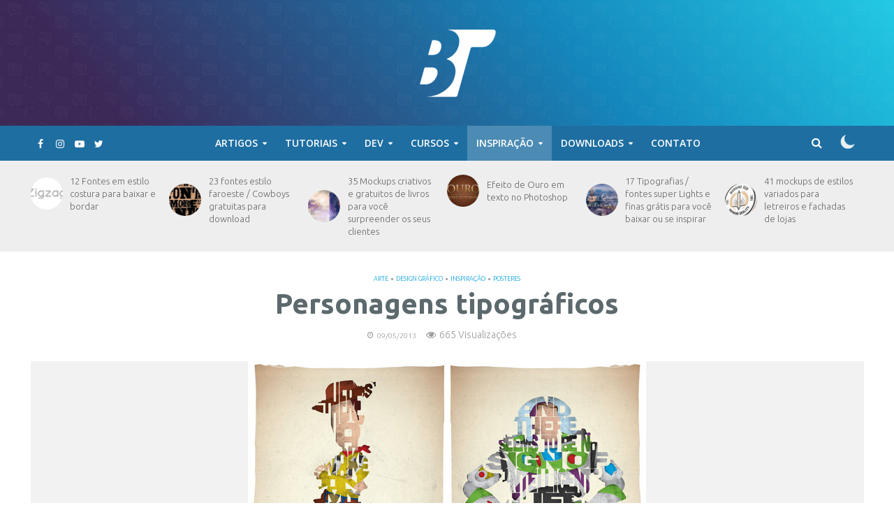

--- FILE ---
content_type: text/html; charset=utf-8
request_url: https://www.google.com/recaptcha/api2/anchor?ar=1&k=6LddhNcUAAAAAJq584mOBaTZr3UDOkI71qsiNBdu&co=aHR0cHM6Ly9ib25zdHV0b3JpYWlzLmNvbS5icjo0NDM.&hl=en&v=PoyoqOPhxBO7pBk68S4YbpHZ&size=invisible&anchor-ms=20000&execute-ms=30000&cb=a2z4k85l9im2
body_size: 48499
content:
<!DOCTYPE HTML><html dir="ltr" lang="en"><head><meta http-equiv="Content-Type" content="text/html; charset=UTF-8">
<meta http-equiv="X-UA-Compatible" content="IE=edge">
<title>reCAPTCHA</title>
<style type="text/css">
/* cyrillic-ext */
@font-face {
  font-family: 'Roboto';
  font-style: normal;
  font-weight: 400;
  font-stretch: 100%;
  src: url(//fonts.gstatic.com/s/roboto/v48/KFO7CnqEu92Fr1ME7kSn66aGLdTylUAMa3GUBHMdazTgWw.woff2) format('woff2');
  unicode-range: U+0460-052F, U+1C80-1C8A, U+20B4, U+2DE0-2DFF, U+A640-A69F, U+FE2E-FE2F;
}
/* cyrillic */
@font-face {
  font-family: 'Roboto';
  font-style: normal;
  font-weight: 400;
  font-stretch: 100%;
  src: url(//fonts.gstatic.com/s/roboto/v48/KFO7CnqEu92Fr1ME7kSn66aGLdTylUAMa3iUBHMdazTgWw.woff2) format('woff2');
  unicode-range: U+0301, U+0400-045F, U+0490-0491, U+04B0-04B1, U+2116;
}
/* greek-ext */
@font-face {
  font-family: 'Roboto';
  font-style: normal;
  font-weight: 400;
  font-stretch: 100%;
  src: url(//fonts.gstatic.com/s/roboto/v48/KFO7CnqEu92Fr1ME7kSn66aGLdTylUAMa3CUBHMdazTgWw.woff2) format('woff2');
  unicode-range: U+1F00-1FFF;
}
/* greek */
@font-face {
  font-family: 'Roboto';
  font-style: normal;
  font-weight: 400;
  font-stretch: 100%;
  src: url(//fonts.gstatic.com/s/roboto/v48/KFO7CnqEu92Fr1ME7kSn66aGLdTylUAMa3-UBHMdazTgWw.woff2) format('woff2');
  unicode-range: U+0370-0377, U+037A-037F, U+0384-038A, U+038C, U+038E-03A1, U+03A3-03FF;
}
/* math */
@font-face {
  font-family: 'Roboto';
  font-style: normal;
  font-weight: 400;
  font-stretch: 100%;
  src: url(//fonts.gstatic.com/s/roboto/v48/KFO7CnqEu92Fr1ME7kSn66aGLdTylUAMawCUBHMdazTgWw.woff2) format('woff2');
  unicode-range: U+0302-0303, U+0305, U+0307-0308, U+0310, U+0312, U+0315, U+031A, U+0326-0327, U+032C, U+032F-0330, U+0332-0333, U+0338, U+033A, U+0346, U+034D, U+0391-03A1, U+03A3-03A9, U+03B1-03C9, U+03D1, U+03D5-03D6, U+03F0-03F1, U+03F4-03F5, U+2016-2017, U+2034-2038, U+203C, U+2040, U+2043, U+2047, U+2050, U+2057, U+205F, U+2070-2071, U+2074-208E, U+2090-209C, U+20D0-20DC, U+20E1, U+20E5-20EF, U+2100-2112, U+2114-2115, U+2117-2121, U+2123-214F, U+2190, U+2192, U+2194-21AE, U+21B0-21E5, U+21F1-21F2, U+21F4-2211, U+2213-2214, U+2216-22FF, U+2308-230B, U+2310, U+2319, U+231C-2321, U+2336-237A, U+237C, U+2395, U+239B-23B7, U+23D0, U+23DC-23E1, U+2474-2475, U+25AF, U+25B3, U+25B7, U+25BD, U+25C1, U+25CA, U+25CC, U+25FB, U+266D-266F, U+27C0-27FF, U+2900-2AFF, U+2B0E-2B11, U+2B30-2B4C, U+2BFE, U+3030, U+FF5B, U+FF5D, U+1D400-1D7FF, U+1EE00-1EEFF;
}
/* symbols */
@font-face {
  font-family: 'Roboto';
  font-style: normal;
  font-weight: 400;
  font-stretch: 100%;
  src: url(//fonts.gstatic.com/s/roboto/v48/KFO7CnqEu92Fr1ME7kSn66aGLdTylUAMaxKUBHMdazTgWw.woff2) format('woff2');
  unicode-range: U+0001-000C, U+000E-001F, U+007F-009F, U+20DD-20E0, U+20E2-20E4, U+2150-218F, U+2190, U+2192, U+2194-2199, U+21AF, U+21E6-21F0, U+21F3, U+2218-2219, U+2299, U+22C4-22C6, U+2300-243F, U+2440-244A, U+2460-24FF, U+25A0-27BF, U+2800-28FF, U+2921-2922, U+2981, U+29BF, U+29EB, U+2B00-2BFF, U+4DC0-4DFF, U+FFF9-FFFB, U+10140-1018E, U+10190-1019C, U+101A0, U+101D0-101FD, U+102E0-102FB, U+10E60-10E7E, U+1D2C0-1D2D3, U+1D2E0-1D37F, U+1F000-1F0FF, U+1F100-1F1AD, U+1F1E6-1F1FF, U+1F30D-1F30F, U+1F315, U+1F31C, U+1F31E, U+1F320-1F32C, U+1F336, U+1F378, U+1F37D, U+1F382, U+1F393-1F39F, U+1F3A7-1F3A8, U+1F3AC-1F3AF, U+1F3C2, U+1F3C4-1F3C6, U+1F3CA-1F3CE, U+1F3D4-1F3E0, U+1F3ED, U+1F3F1-1F3F3, U+1F3F5-1F3F7, U+1F408, U+1F415, U+1F41F, U+1F426, U+1F43F, U+1F441-1F442, U+1F444, U+1F446-1F449, U+1F44C-1F44E, U+1F453, U+1F46A, U+1F47D, U+1F4A3, U+1F4B0, U+1F4B3, U+1F4B9, U+1F4BB, U+1F4BF, U+1F4C8-1F4CB, U+1F4D6, U+1F4DA, U+1F4DF, U+1F4E3-1F4E6, U+1F4EA-1F4ED, U+1F4F7, U+1F4F9-1F4FB, U+1F4FD-1F4FE, U+1F503, U+1F507-1F50B, U+1F50D, U+1F512-1F513, U+1F53E-1F54A, U+1F54F-1F5FA, U+1F610, U+1F650-1F67F, U+1F687, U+1F68D, U+1F691, U+1F694, U+1F698, U+1F6AD, U+1F6B2, U+1F6B9-1F6BA, U+1F6BC, U+1F6C6-1F6CF, U+1F6D3-1F6D7, U+1F6E0-1F6EA, U+1F6F0-1F6F3, U+1F6F7-1F6FC, U+1F700-1F7FF, U+1F800-1F80B, U+1F810-1F847, U+1F850-1F859, U+1F860-1F887, U+1F890-1F8AD, U+1F8B0-1F8BB, U+1F8C0-1F8C1, U+1F900-1F90B, U+1F93B, U+1F946, U+1F984, U+1F996, U+1F9E9, U+1FA00-1FA6F, U+1FA70-1FA7C, U+1FA80-1FA89, U+1FA8F-1FAC6, U+1FACE-1FADC, U+1FADF-1FAE9, U+1FAF0-1FAF8, U+1FB00-1FBFF;
}
/* vietnamese */
@font-face {
  font-family: 'Roboto';
  font-style: normal;
  font-weight: 400;
  font-stretch: 100%;
  src: url(//fonts.gstatic.com/s/roboto/v48/KFO7CnqEu92Fr1ME7kSn66aGLdTylUAMa3OUBHMdazTgWw.woff2) format('woff2');
  unicode-range: U+0102-0103, U+0110-0111, U+0128-0129, U+0168-0169, U+01A0-01A1, U+01AF-01B0, U+0300-0301, U+0303-0304, U+0308-0309, U+0323, U+0329, U+1EA0-1EF9, U+20AB;
}
/* latin-ext */
@font-face {
  font-family: 'Roboto';
  font-style: normal;
  font-weight: 400;
  font-stretch: 100%;
  src: url(//fonts.gstatic.com/s/roboto/v48/KFO7CnqEu92Fr1ME7kSn66aGLdTylUAMa3KUBHMdazTgWw.woff2) format('woff2');
  unicode-range: U+0100-02BA, U+02BD-02C5, U+02C7-02CC, U+02CE-02D7, U+02DD-02FF, U+0304, U+0308, U+0329, U+1D00-1DBF, U+1E00-1E9F, U+1EF2-1EFF, U+2020, U+20A0-20AB, U+20AD-20C0, U+2113, U+2C60-2C7F, U+A720-A7FF;
}
/* latin */
@font-face {
  font-family: 'Roboto';
  font-style: normal;
  font-weight: 400;
  font-stretch: 100%;
  src: url(//fonts.gstatic.com/s/roboto/v48/KFO7CnqEu92Fr1ME7kSn66aGLdTylUAMa3yUBHMdazQ.woff2) format('woff2');
  unicode-range: U+0000-00FF, U+0131, U+0152-0153, U+02BB-02BC, U+02C6, U+02DA, U+02DC, U+0304, U+0308, U+0329, U+2000-206F, U+20AC, U+2122, U+2191, U+2193, U+2212, U+2215, U+FEFF, U+FFFD;
}
/* cyrillic-ext */
@font-face {
  font-family: 'Roboto';
  font-style: normal;
  font-weight: 500;
  font-stretch: 100%;
  src: url(//fonts.gstatic.com/s/roboto/v48/KFO7CnqEu92Fr1ME7kSn66aGLdTylUAMa3GUBHMdazTgWw.woff2) format('woff2');
  unicode-range: U+0460-052F, U+1C80-1C8A, U+20B4, U+2DE0-2DFF, U+A640-A69F, U+FE2E-FE2F;
}
/* cyrillic */
@font-face {
  font-family: 'Roboto';
  font-style: normal;
  font-weight: 500;
  font-stretch: 100%;
  src: url(//fonts.gstatic.com/s/roboto/v48/KFO7CnqEu92Fr1ME7kSn66aGLdTylUAMa3iUBHMdazTgWw.woff2) format('woff2');
  unicode-range: U+0301, U+0400-045F, U+0490-0491, U+04B0-04B1, U+2116;
}
/* greek-ext */
@font-face {
  font-family: 'Roboto';
  font-style: normal;
  font-weight: 500;
  font-stretch: 100%;
  src: url(//fonts.gstatic.com/s/roboto/v48/KFO7CnqEu92Fr1ME7kSn66aGLdTylUAMa3CUBHMdazTgWw.woff2) format('woff2');
  unicode-range: U+1F00-1FFF;
}
/* greek */
@font-face {
  font-family: 'Roboto';
  font-style: normal;
  font-weight: 500;
  font-stretch: 100%;
  src: url(//fonts.gstatic.com/s/roboto/v48/KFO7CnqEu92Fr1ME7kSn66aGLdTylUAMa3-UBHMdazTgWw.woff2) format('woff2');
  unicode-range: U+0370-0377, U+037A-037F, U+0384-038A, U+038C, U+038E-03A1, U+03A3-03FF;
}
/* math */
@font-face {
  font-family: 'Roboto';
  font-style: normal;
  font-weight: 500;
  font-stretch: 100%;
  src: url(//fonts.gstatic.com/s/roboto/v48/KFO7CnqEu92Fr1ME7kSn66aGLdTylUAMawCUBHMdazTgWw.woff2) format('woff2');
  unicode-range: U+0302-0303, U+0305, U+0307-0308, U+0310, U+0312, U+0315, U+031A, U+0326-0327, U+032C, U+032F-0330, U+0332-0333, U+0338, U+033A, U+0346, U+034D, U+0391-03A1, U+03A3-03A9, U+03B1-03C9, U+03D1, U+03D5-03D6, U+03F0-03F1, U+03F4-03F5, U+2016-2017, U+2034-2038, U+203C, U+2040, U+2043, U+2047, U+2050, U+2057, U+205F, U+2070-2071, U+2074-208E, U+2090-209C, U+20D0-20DC, U+20E1, U+20E5-20EF, U+2100-2112, U+2114-2115, U+2117-2121, U+2123-214F, U+2190, U+2192, U+2194-21AE, U+21B0-21E5, U+21F1-21F2, U+21F4-2211, U+2213-2214, U+2216-22FF, U+2308-230B, U+2310, U+2319, U+231C-2321, U+2336-237A, U+237C, U+2395, U+239B-23B7, U+23D0, U+23DC-23E1, U+2474-2475, U+25AF, U+25B3, U+25B7, U+25BD, U+25C1, U+25CA, U+25CC, U+25FB, U+266D-266F, U+27C0-27FF, U+2900-2AFF, U+2B0E-2B11, U+2B30-2B4C, U+2BFE, U+3030, U+FF5B, U+FF5D, U+1D400-1D7FF, U+1EE00-1EEFF;
}
/* symbols */
@font-face {
  font-family: 'Roboto';
  font-style: normal;
  font-weight: 500;
  font-stretch: 100%;
  src: url(//fonts.gstatic.com/s/roboto/v48/KFO7CnqEu92Fr1ME7kSn66aGLdTylUAMaxKUBHMdazTgWw.woff2) format('woff2');
  unicode-range: U+0001-000C, U+000E-001F, U+007F-009F, U+20DD-20E0, U+20E2-20E4, U+2150-218F, U+2190, U+2192, U+2194-2199, U+21AF, U+21E6-21F0, U+21F3, U+2218-2219, U+2299, U+22C4-22C6, U+2300-243F, U+2440-244A, U+2460-24FF, U+25A0-27BF, U+2800-28FF, U+2921-2922, U+2981, U+29BF, U+29EB, U+2B00-2BFF, U+4DC0-4DFF, U+FFF9-FFFB, U+10140-1018E, U+10190-1019C, U+101A0, U+101D0-101FD, U+102E0-102FB, U+10E60-10E7E, U+1D2C0-1D2D3, U+1D2E0-1D37F, U+1F000-1F0FF, U+1F100-1F1AD, U+1F1E6-1F1FF, U+1F30D-1F30F, U+1F315, U+1F31C, U+1F31E, U+1F320-1F32C, U+1F336, U+1F378, U+1F37D, U+1F382, U+1F393-1F39F, U+1F3A7-1F3A8, U+1F3AC-1F3AF, U+1F3C2, U+1F3C4-1F3C6, U+1F3CA-1F3CE, U+1F3D4-1F3E0, U+1F3ED, U+1F3F1-1F3F3, U+1F3F5-1F3F7, U+1F408, U+1F415, U+1F41F, U+1F426, U+1F43F, U+1F441-1F442, U+1F444, U+1F446-1F449, U+1F44C-1F44E, U+1F453, U+1F46A, U+1F47D, U+1F4A3, U+1F4B0, U+1F4B3, U+1F4B9, U+1F4BB, U+1F4BF, U+1F4C8-1F4CB, U+1F4D6, U+1F4DA, U+1F4DF, U+1F4E3-1F4E6, U+1F4EA-1F4ED, U+1F4F7, U+1F4F9-1F4FB, U+1F4FD-1F4FE, U+1F503, U+1F507-1F50B, U+1F50D, U+1F512-1F513, U+1F53E-1F54A, U+1F54F-1F5FA, U+1F610, U+1F650-1F67F, U+1F687, U+1F68D, U+1F691, U+1F694, U+1F698, U+1F6AD, U+1F6B2, U+1F6B9-1F6BA, U+1F6BC, U+1F6C6-1F6CF, U+1F6D3-1F6D7, U+1F6E0-1F6EA, U+1F6F0-1F6F3, U+1F6F7-1F6FC, U+1F700-1F7FF, U+1F800-1F80B, U+1F810-1F847, U+1F850-1F859, U+1F860-1F887, U+1F890-1F8AD, U+1F8B0-1F8BB, U+1F8C0-1F8C1, U+1F900-1F90B, U+1F93B, U+1F946, U+1F984, U+1F996, U+1F9E9, U+1FA00-1FA6F, U+1FA70-1FA7C, U+1FA80-1FA89, U+1FA8F-1FAC6, U+1FACE-1FADC, U+1FADF-1FAE9, U+1FAF0-1FAF8, U+1FB00-1FBFF;
}
/* vietnamese */
@font-face {
  font-family: 'Roboto';
  font-style: normal;
  font-weight: 500;
  font-stretch: 100%;
  src: url(//fonts.gstatic.com/s/roboto/v48/KFO7CnqEu92Fr1ME7kSn66aGLdTylUAMa3OUBHMdazTgWw.woff2) format('woff2');
  unicode-range: U+0102-0103, U+0110-0111, U+0128-0129, U+0168-0169, U+01A0-01A1, U+01AF-01B0, U+0300-0301, U+0303-0304, U+0308-0309, U+0323, U+0329, U+1EA0-1EF9, U+20AB;
}
/* latin-ext */
@font-face {
  font-family: 'Roboto';
  font-style: normal;
  font-weight: 500;
  font-stretch: 100%;
  src: url(//fonts.gstatic.com/s/roboto/v48/KFO7CnqEu92Fr1ME7kSn66aGLdTylUAMa3KUBHMdazTgWw.woff2) format('woff2');
  unicode-range: U+0100-02BA, U+02BD-02C5, U+02C7-02CC, U+02CE-02D7, U+02DD-02FF, U+0304, U+0308, U+0329, U+1D00-1DBF, U+1E00-1E9F, U+1EF2-1EFF, U+2020, U+20A0-20AB, U+20AD-20C0, U+2113, U+2C60-2C7F, U+A720-A7FF;
}
/* latin */
@font-face {
  font-family: 'Roboto';
  font-style: normal;
  font-weight: 500;
  font-stretch: 100%;
  src: url(//fonts.gstatic.com/s/roboto/v48/KFO7CnqEu92Fr1ME7kSn66aGLdTylUAMa3yUBHMdazQ.woff2) format('woff2');
  unicode-range: U+0000-00FF, U+0131, U+0152-0153, U+02BB-02BC, U+02C6, U+02DA, U+02DC, U+0304, U+0308, U+0329, U+2000-206F, U+20AC, U+2122, U+2191, U+2193, U+2212, U+2215, U+FEFF, U+FFFD;
}
/* cyrillic-ext */
@font-face {
  font-family: 'Roboto';
  font-style: normal;
  font-weight: 900;
  font-stretch: 100%;
  src: url(//fonts.gstatic.com/s/roboto/v48/KFO7CnqEu92Fr1ME7kSn66aGLdTylUAMa3GUBHMdazTgWw.woff2) format('woff2');
  unicode-range: U+0460-052F, U+1C80-1C8A, U+20B4, U+2DE0-2DFF, U+A640-A69F, U+FE2E-FE2F;
}
/* cyrillic */
@font-face {
  font-family: 'Roboto';
  font-style: normal;
  font-weight: 900;
  font-stretch: 100%;
  src: url(//fonts.gstatic.com/s/roboto/v48/KFO7CnqEu92Fr1ME7kSn66aGLdTylUAMa3iUBHMdazTgWw.woff2) format('woff2');
  unicode-range: U+0301, U+0400-045F, U+0490-0491, U+04B0-04B1, U+2116;
}
/* greek-ext */
@font-face {
  font-family: 'Roboto';
  font-style: normal;
  font-weight: 900;
  font-stretch: 100%;
  src: url(//fonts.gstatic.com/s/roboto/v48/KFO7CnqEu92Fr1ME7kSn66aGLdTylUAMa3CUBHMdazTgWw.woff2) format('woff2');
  unicode-range: U+1F00-1FFF;
}
/* greek */
@font-face {
  font-family: 'Roboto';
  font-style: normal;
  font-weight: 900;
  font-stretch: 100%;
  src: url(//fonts.gstatic.com/s/roboto/v48/KFO7CnqEu92Fr1ME7kSn66aGLdTylUAMa3-UBHMdazTgWw.woff2) format('woff2');
  unicode-range: U+0370-0377, U+037A-037F, U+0384-038A, U+038C, U+038E-03A1, U+03A3-03FF;
}
/* math */
@font-face {
  font-family: 'Roboto';
  font-style: normal;
  font-weight: 900;
  font-stretch: 100%;
  src: url(//fonts.gstatic.com/s/roboto/v48/KFO7CnqEu92Fr1ME7kSn66aGLdTylUAMawCUBHMdazTgWw.woff2) format('woff2');
  unicode-range: U+0302-0303, U+0305, U+0307-0308, U+0310, U+0312, U+0315, U+031A, U+0326-0327, U+032C, U+032F-0330, U+0332-0333, U+0338, U+033A, U+0346, U+034D, U+0391-03A1, U+03A3-03A9, U+03B1-03C9, U+03D1, U+03D5-03D6, U+03F0-03F1, U+03F4-03F5, U+2016-2017, U+2034-2038, U+203C, U+2040, U+2043, U+2047, U+2050, U+2057, U+205F, U+2070-2071, U+2074-208E, U+2090-209C, U+20D0-20DC, U+20E1, U+20E5-20EF, U+2100-2112, U+2114-2115, U+2117-2121, U+2123-214F, U+2190, U+2192, U+2194-21AE, U+21B0-21E5, U+21F1-21F2, U+21F4-2211, U+2213-2214, U+2216-22FF, U+2308-230B, U+2310, U+2319, U+231C-2321, U+2336-237A, U+237C, U+2395, U+239B-23B7, U+23D0, U+23DC-23E1, U+2474-2475, U+25AF, U+25B3, U+25B7, U+25BD, U+25C1, U+25CA, U+25CC, U+25FB, U+266D-266F, U+27C0-27FF, U+2900-2AFF, U+2B0E-2B11, U+2B30-2B4C, U+2BFE, U+3030, U+FF5B, U+FF5D, U+1D400-1D7FF, U+1EE00-1EEFF;
}
/* symbols */
@font-face {
  font-family: 'Roboto';
  font-style: normal;
  font-weight: 900;
  font-stretch: 100%;
  src: url(//fonts.gstatic.com/s/roboto/v48/KFO7CnqEu92Fr1ME7kSn66aGLdTylUAMaxKUBHMdazTgWw.woff2) format('woff2');
  unicode-range: U+0001-000C, U+000E-001F, U+007F-009F, U+20DD-20E0, U+20E2-20E4, U+2150-218F, U+2190, U+2192, U+2194-2199, U+21AF, U+21E6-21F0, U+21F3, U+2218-2219, U+2299, U+22C4-22C6, U+2300-243F, U+2440-244A, U+2460-24FF, U+25A0-27BF, U+2800-28FF, U+2921-2922, U+2981, U+29BF, U+29EB, U+2B00-2BFF, U+4DC0-4DFF, U+FFF9-FFFB, U+10140-1018E, U+10190-1019C, U+101A0, U+101D0-101FD, U+102E0-102FB, U+10E60-10E7E, U+1D2C0-1D2D3, U+1D2E0-1D37F, U+1F000-1F0FF, U+1F100-1F1AD, U+1F1E6-1F1FF, U+1F30D-1F30F, U+1F315, U+1F31C, U+1F31E, U+1F320-1F32C, U+1F336, U+1F378, U+1F37D, U+1F382, U+1F393-1F39F, U+1F3A7-1F3A8, U+1F3AC-1F3AF, U+1F3C2, U+1F3C4-1F3C6, U+1F3CA-1F3CE, U+1F3D4-1F3E0, U+1F3ED, U+1F3F1-1F3F3, U+1F3F5-1F3F7, U+1F408, U+1F415, U+1F41F, U+1F426, U+1F43F, U+1F441-1F442, U+1F444, U+1F446-1F449, U+1F44C-1F44E, U+1F453, U+1F46A, U+1F47D, U+1F4A3, U+1F4B0, U+1F4B3, U+1F4B9, U+1F4BB, U+1F4BF, U+1F4C8-1F4CB, U+1F4D6, U+1F4DA, U+1F4DF, U+1F4E3-1F4E6, U+1F4EA-1F4ED, U+1F4F7, U+1F4F9-1F4FB, U+1F4FD-1F4FE, U+1F503, U+1F507-1F50B, U+1F50D, U+1F512-1F513, U+1F53E-1F54A, U+1F54F-1F5FA, U+1F610, U+1F650-1F67F, U+1F687, U+1F68D, U+1F691, U+1F694, U+1F698, U+1F6AD, U+1F6B2, U+1F6B9-1F6BA, U+1F6BC, U+1F6C6-1F6CF, U+1F6D3-1F6D7, U+1F6E0-1F6EA, U+1F6F0-1F6F3, U+1F6F7-1F6FC, U+1F700-1F7FF, U+1F800-1F80B, U+1F810-1F847, U+1F850-1F859, U+1F860-1F887, U+1F890-1F8AD, U+1F8B0-1F8BB, U+1F8C0-1F8C1, U+1F900-1F90B, U+1F93B, U+1F946, U+1F984, U+1F996, U+1F9E9, U+1FA00-1FA6F, U+1FA70-1FA7C, U+1FA80-1FA89, U+1FA8F-1FAC6, U+1FACE-1FADC, U+1FADF-1FAE9, U+1FAF0-1FAF8, U+1FB00-1FBFF;
}
/* vietnamese */
@font-face {
  font-family: 'Roboto';
  font-style: normal;
  font-weight: 900;
  font-stretch: 100%;
  src: url(//fonts.gstatic.com/s/roboto/v48/KFO7CnqEu92Fr1ME7kSn66aGLdTylUAMa3OUBHMdazTgWw.woff2) format('woff2');
  unicode-range: U+0102-0103, U+0110-0111, U+0128-0129, U+0168-0169, U+01A0-01A1, U+01AF-01B0, U+0300-0301, U+0303-0304, U+0308-0309, U+0323, U+0329, U+1EA0-1EF9, U+20AB;
}
/* latin-ext */
@font-face {
  font-family: 'Roboto';
  font-style: normal;
  font-weight: 900;
  font-stretch: 100%;
  src: url(//fonts.gstatic.com/s/roboto/v48/KFO7CnqEu92Fr1ME7kSn66aGLdTylUAMa3KUBHMdazTgWw.woff2) format('woff2');
  unicode-range: U+0100-02BA, U+02BD-02C5, U+02C7-02CC, U+02CE-02D7, U+02DD-02FF, U+0304, U+0308, U+0329, U+1D00-1DBF, U+1E00-1E9F, U+1EF2-1EFF, U+2020, U+20A0-20AB, U+20AD-20C0, U+2113, U+2C60-2C7F, U+A720-A7FF;
}
/* latin */
@font-face {
  font-family: 'Roboto';
  font-style: normal;
  font-weight: 900;
  font-stretch: 100%;
  src: url(//fonts.gstatic.com/s/roboto/v48/KFO7CnqEu92Fr1ME7kSn66aGLdTylUAMa3yUBHMdazQ.woff2) format('woff2');
  unicode-range: U+0000-00FF, U+0131, U+0152-0153, U+02BB-02BC, U+02C6, U+02DA, U+02DC, U+0304, U+0308, U+0329, U+2000-206F, U+20AC, U+2122, U+2191, U+2193, U+2212, U+2215, U+FEFF, U+FFFD;
}

</style>
<link rel="stylesheet" type="text/css" href="https://www.gstatic.com/recaptcha/releases/PoyoqOPhxBO7pBk68S4YbpHZ/styles__ltr.css">
<script nonce="-CL0mmlFM0JdVrfroFSeOQ" type="text/javascript">window['__recaptcha_api'] = 'https://www.google.com/recaptcha/api2/';</script>
<script type="text/javascript" src="https://www.gstatic.com/recaptcha/releases/PoyoqOPhxBO7pBk68S4YbpHZ/recaptcha__en.js" nonce="-CL0mmlFM0JdVrfroFSeOQ">
      
    </script></head>
<body><div id="rc-anchor-alert" class="rc-anchor-alert"></div>
<input type="hidden" id="recaptcha-token" value="[base64]">
<script type="text/javascript" nonce="-CL0mmlFM0JdVrfroFSeOQ">
      recaptcha.anchor.Main.init("[\x22ainput\x22,[\x22bgdata\x22,\x22\x22,\[base64]/[base64]/[base64]/ZyhXLGgpOnEoW04sMjEsbF0sVywwKSxoKSxmYWxzZSxmYWxzZSl9Y2F0Y2goayl7RygzNTgsVyk/[base64]/[base64]/[base64]/[base64]/[base64]/[base64]/[base64]/bmV3IEJbT10oRFswXSk6dz09Mj9uZXcgQltPXShEWzBdLERbMV0pOnc9PTM/bmV3IEJbT10oRFswXSxEWzFdLERbMl0pOnc9PTQ/[base64]/[base64]/[base64]/[base64]/[base64]\\u003d\x22,\[base64]\x22,\x22Y8OYw6vCpBtCw68bZsKgSwktScOHw50Hwr/[base64]/wrclwo1Dwo3CvMKpOcKVwonDj8KNFsObw5/DtMOMw4fDum7DpTdqw5FwNcKPwqXCpMKRbMK1w4fDu8OyARwgw6/DuMODF8KnWMKawqwDacO3BMKew6dQbcKWayBBwpbCrcO/FD9LHcKzwoTDixZOWQ/CrsOLF8OHaG8CVkLDkcKnJy1ebn4hFMKzeV3DnMOsdsKPLMOTwo/[base64]/wq1Yw5xlBR4/w6vDmV9vwrYzw6XCiToFwpvCpcORwrnCqBNHbixxSD7Cm8ODJhoTwr5GTcOHw6V9SMOHFMKKw7DDtATDucORw6vCizhpworDrz3CjsK1RsKow4XChCt3w5ttEcOsw5VEP0vCuUVlfcOWwpvDh8Oow4zCpj9kwrgzBzvDuQHCjmrDhsOCRT8tw7DDn8Oqw7/DqMKiwpXCkcOlCjjCvMKDw7zDnmYFwpjCm2HDn8ORa8KHwrLCgMKQZz/Dj1PCucKyLsKcwrzCqEFSw6LCs8OHw5lrD8KqH1/CusKdRUN7w77CvgZIS8OKwoFWX8Kew6ZYwp89w5YSwpYdasKvw5bCqMKPwrrDo8K1ME3DpnbDjUHCri9RwqDCtBM6acKAw5t6bcKBHT8pMj5SBMO0wqLDmsK2w7HCn8KwWsOgFX0xOcKGeHsZwpXDnsOcw7/CusOnw7whw7BfJsOSwr3DjgnDsHcQw7Fnw61RwqvCiG8eAXl7wp5Vw6HCq8KEZXAMaMO2w7kQBGBTwoVhw5UDCUk2wrrCnk/[base64]/woHCqH9Ow6FBJhXCn37Dk8OFE8O9SgspV8K/Q8KuDhbDpzHChsKhQDjDi8ObwrjCoSsjT8OjUcKxwrMDPcKQw67CnCUHw7bDicOrFgXDnyrCocKDw6fDmCvDs0g4RsOFBnrDpUbCmMOswoA8bcKORiA4XMO7w7DCvXzDkcKkKsOiwrjDm8Kxwo06Qh3Crl/DlwEfw64Ewp3DgMK7w7jCnsK+w5DCujleH8KteU93TEjCtmoFwpTDtU7Ci2HChMOhwqI2w4kdAcKhesOdYsKPw7d6cU7DnsKzwpRaRsOwUT/Ck8K4w6DDkMKzVhzClhYZY8K5w6HDhG7CqSLDmR7CvMKlaMO4w79be8OGfipHEsOFw5bCqsKdwpByCE/DtMKywq7CpVrDpw7Dl2Q1IcOyacOzwpLCtMOmwqHDtCDDlMODGMKsMGnCpsKSw5RbHEDDuBHCtcKjZAsrw6J9wrsKw4tew5LDpsO/csOaw5DDsMOdaA9zwoshw7FfQ8OOADVPw4tJwqHClcOVYiB6ccOIw7fCi8OGwq/DhDIfGsKAJcKMRR0RCHnCinQIw6rCr8Ofw6bCg8KBw7bDl8Opwog5w4HCsTEGwqB/JARuV8KSw6bDlDrDmTDCryE+w4PCjcOJUUXCoCB8TFfCtBHCvk4YwpxXw4HDmMOUw5zDsknDuMKaw5nCnMOLw7RCH8O9BcOVMDNcJ1Q8a8KDw41Gwrp0wqwcw4Iaw4tfw54Aw5/DssOwLQFGwrtsSzvDlMKyMcK3w53CsMKWPsOjOAfDjBPCncKSfyjCpsKrwpHCucOlScOPVMOcGMKgYzHDncK+dj0bwqN9M8Oiw5cuwq/DmcKwGRJwwok+bcKFasKRABDDt0LDmsKNHsOefcORWsKsXVd0w4YQwpUvwrNTVMOfw5fCnGfDoMO/[base64]/CgVrDp8OIZ0ZHw6cqwpV0w4XCvk0yblApGsO7w7JbPQTCq8KlcMKfMsK6w5Zuw43DvBTChF/Ck3TDtcKjGMKsIVlOHjNkesKpFsO7LMKsPTcGw4PCiizDocOoccOWwp/Cq8O1w6l6YMKjw57CtTrClcOSwqXCqQEowo1ew7jDvcK5wq/Cvj7DsEAawp3Cm8Ksw6QuworDtz4wwr/CinJAG8OoM8Ozw5BLw7Zvwo3Ck8O0GiF+w4hTw7/CiWPDnVLDhk7DmEAXw4lhXMKfXnrDiRw3U0cge8KgwrfCnihLw4/CvsOkw4/ClHpZOmsNw4XDtgLDsWQjCCocRsKHwqoxWMOJw5zDvisLBsOOwpLCi8KAW8OSG8OnwrlZdcOGWwsSZsONw6DCjcKxwq04w6srcS3Coy7Di8Kow47Dh8OlLxNZeWInOVLDhA3CoivDlU54wrbClyPCmgvChMKVw7tHw4UGMXEeHMOUw7zClCUGwqnDug5owp/ClXYvw6Umw55rw7cuwrDCisOnPMODwpd3dyxXw4zDg0/[base64]/wrjCpgPCvljCqh52AcKEWcO/fUHDu8OZw7bDpcK+ISHCnm5rGsODFsOHwqRiw6/CkcOyYsK9w4zCvRPCsifCum0NFMKCTig0w7fCvAdGY8OTwpTCqCHDkwwQwqd0wpgxK0zCqkLDiRfDo03Dt2PDjxnChMOfwokPw4Zbw4LCgEFHwrgdwpXDr2LCqcK3w4/DhMOJSsOzwrtFJi9wwrnCkcObwoIHw57CjcOMOjrDsVPDnQzCusKmWsO9w7M2w70Bwpguw5s7w54Ew77DmMKsdcKmwozDg8KnQsKFbsK/dcK6DsOhworCozYRw4Yaw4UgwqnDoFHDjWDDiibDqGvDsADCvSkaeh8JwrjCjEzDu8KDD20+PlPCssKWThzCthnCgUjDpsKlwo7DtMOMKGXDoEwGwqkQwqVUwoYww79BX8KBUWVmOw/[base64]/CuMO7KsKhFcK1w6Yhw6pzwrPChcOGw7BVwpvDh8KQwqcewqXDo0/CiBQBwoAWw5VYw6zCkhxaX8Kew4HDusO3cUwmaMK2w518w7DChFc6wp/CnMOAw6XChcKpwqLCrsKoMMKPwrtZw5wBwqlfw5XCggwWw4DCgVzDr0PDhEUKcMOiw4gew5UvVcKfwpTDnsKCDDjCvgJzeizDq8KGK8KDw4XCii/CiUlJc8K9wqw+w4NELAIBw77DvsKySsOYacKRwoxBwrnDoULDg8KhPwbDhALCscKgw4JuOBrDgk1Hw7orw4AZD2jDtMOFw5lnFFbCkMO/QDHDvH8XwqTDnmbChVTDuD8kwqPDpTfCvB1zIk1Gw77CiA3CtsKXdQ1bLMOpCUTCgcODw7TDsDrCocKyQk9/w7FKwoV7VinCgg3DoMOPw6oiw6bCjCLChAhmwqTDoAZcSTw+wpwKwovDr8Osw4wFw5hdacKIenkoBgxQSGzCtMK1w58Cwow7w6zDk8ORLsORV8KWXW3CoUXCtcOuTyJiNkx+wqd2X0XCicKERcKqw7DDv3bCtcOYwrzCi8Knw4/DlyTCrMO3SAnDlsOewpfDvsK+wqnDocOXF1TCol7ClsKXw5DCgcO5HMKww5rDmVQxGx0WXsOZcVdeQsOdMcOMIFhewrfCq8OaTMKBTEUwwoTDlUwVwrAfBcKvwo/ClHIqwr4YJcKHw4DCjcOTw7/Cp8KXK8KmXQdKFAvDhcOVw6IIwr98TEEDw6bDpHDDsMKbw73Cg8OOwq7CpMOywrcNBMKadgnDr2/Dt8OZwploJsKvPBPDtCfDm8OJw7fDlcKaVhjCiMKSNzDCoXQRUcOPwqvCvMKAw5QIG2hUamjCt8KMw7tnDcOWMWjDgMO/QEPDtsO3w5EiZsK+BsKKU8OZIsKdwoh5wpHCpi4GwqcFw5vDkBFiwozCkmUBworDkGZcJsO/wqxmw53DrVTCgm06wpbCrMOrw5zCtcKDw4paNFVaR0HCijRuT8KnTUDDgMOZTypteMONwrtCFhlkKsO6wpvCrjDDhMOHcMO7TcOZDsKcw51BZyVobCoqbT1nwqHDjngtEH1/w6Nuw7Mmw4DDkR1wQDxFCU7CscK6w6pufTgiMsOsw7rDgifDrsK6JHfDqzAHLGRKwoDCg1cTwosUOnnCtsOBw4DCtzrDkFrDlQEowrHDvcKnw7Fiw5VsWRfCpcO+w7LCjMO1YcKWKMOjwqx3w4g4SwzDocK9wrPCrXMkZ0bDrcO+U8KGwqdwwo/CiRVMNsO/FMKMT2zCq2cEN0HDqlTDocOgw4Qga8KyBsKSw4F8AcKcCsOLw5rCmFrCocOzw5YrQsKvZT0sOMOBw6LCo8OHw7rDmVhaw45jwpTCjURYMhRdwpPCgwTDulAOLhQLM1Nfw6LDkFxfCxVyXMKQw6M/w67Cq8O8e8OMwod8O8K1LcKuc3hxw6jDpzzDtcKmwoPCkXbDuXTDrTASRgIsYQgtdsK1wqZEwrp0CWErw5TCrSVBw5nCi0xFwoonDFPCim4hwoPCjsKqw51pPVXDiW3DgMKTNcKOw7XDm38/OcKLwoDDrcK2cEskwpDCjsOmYcORwo7Duw/DondnesKIwqfDusOEXsKFw4Z+woYZL2/DtcKxBTc/BlrDkwfDoMK3w4/DmsO7w4bCiMKzSMOEwqbCpSnDuVfCmFwiwpPCssK7RsKLUsKyI1AdwqQcwod5VGTDoUp9w6zCqXTCqmZrw4XDsBDDkQVqw4rDiCYiw7Ytwq3DgE/Dqmc6wp7CqDl2Nn8ueUzCk2I8OsO+D2vCv8OOGMOiwqIjTsK7wqDDkMKDw5rCmjTDmlYBPDkNOFAiw6rDg2tDXBTCjWhDwpPCksOgwrVcHcO7w4rDhXshJsKYDj3DllnCq053wrfCl8K9FT5Uw5zDlRnCsMOVMcK/w4MUw783wogbTMOnOsO/w4zDqsKeSSVrw7PCn8Ksw6QtKMOvw4vDjF7CtsOIw6NPw5XDusKfw7DCi8K+w4/Cg8Ktw5V2wo/DucK+Uj83bsK4wrfDksONw7UUfBkYwqR0YG7CsQjDhsOrw47Ci8KDTsKlCCfChG0xwrokw654wqfCtT3DjsORUjXDq2jDsMK4wr3DiiTDj1nCgsOAwrkAGDjCsnB2wr5aw6hbw6VbDcOxVl5NwqTDmcOTw5DClQ/DkR/Cpm/[base64]/CrH5GLcOSOMKnwqPCncK2woDCm8ORfFTDjsKsWVvDpmFSSnI3wolQwoQhw6LCoMKkwq/DocKywooaHQPDvVhWwrHCqcKlbh5UwppAw5NQwqXCpMKEw6nCqMOocDRRwrk6wqRGOQfCp8K7w6Mdwp98wq1BaRjDiMKadysqKm3Ct8K/[base64]/[base64]/NMOLQSNJbcOtGg7DuQMtGMK9w53ClcK0bFbDqW3DvcOZwoLCpsO3f8KzwpTCgQHCoMKHwr1mwoUIFA/Dn20Ewr18wo12IEIvwqXCkMK3ScODWkvDgWcGwq3DlsOsw57Dj2hAw6LDt8KCW8KRaQ9WYAbCpVsQYsKIwoHDnU8UHBl/VyHCqE/DqjwEwqgAH3bCpxzDg0hzAsOOw4fDg1fDosOIbU5gw5w6WEt+wrvDncOew7F+wpYPw4AcwqvCqB9ORlzCkWMZQ8KrKsKswrnDjx3Ckw3CpSYCbMKDwotMJTrCucOxwprCvAjCmcOmw4fDixh4DjvDgEbDncKtwqV/w47CqS1kwrzDvkMHw63DrXEbKsK0S8KjIMKywrZ3w7fCo8OXEFfClBzCjDrCuXrDn3rChV7CgwHCl8KrPsKWZcKpIMObB17Cu2NUw63CrWs1ZmIfKiLCl0PCs1vCjcKPVUxCwopywrh3w5fDosOHVGUUw5XCj8K6wq3DqsKGwrPDlcObXl/[base64]/wr3CtsO2w5rDtht8RsKBf8Khw5lXwovCqMKnw7BBWid6w7nDp11TXQTCgToCO8Kuw54Uw43CqRdJwqHDhm/DucKCwojDh8Onw6/CuMOxwqgSXcKpDyzCr8OGIcKrJsKEwrRcwpPDlTQ5w7XDqipdwpzDgXNtIwXDqH/DsMK/w7nDp8Kow6tMN3Jyw6/Ds8OgfcKRwoUZwqLCtMOLw6fDq8KqPcOnw4bCvlY5w78qdSEGw6YAdcOXUTh0w6dxw7LDrUB7w4TDmsKCCTd9agXDhnbCjsKXw6/DjMKewrRoXk5mwr/CoxbCmcKpBEA4wp/Dh8KswqYxbEMWw4rCml7CrcKmw44nRMKyH8KZw7rDsy3DksOwwodew4swMcOsw6A4HMKQw73Ck8KowozCqmjDsMKwwqVMwqVrwqtPcsKew4lWwojDiQR8ER3DpcOWw4F/UAFbwoHCvQnCm8Kmw6pww77Dtj7CgAF6aWbDmVLDtjsCGnvDvxrCu8K0wp/CscKrw6YFbMOmVcODw6/DiCrCs1bCgTXDoiDDpD3Cl8OUw7h/wqIpw6s0TgHClMOfw4bDu8O5w4DComHCnsKEwqJUZhsswr16w54ZDV7CrsOcw7h3w7JeAUvDm8KHO8OgYAcXw7NOK2DDg8KYwrvDkMKcd23DgVrCg8OIIsOaA8KrwpLDmcKjDENUwo/[base64]/DtsOqU2/Ci8KUKcKAPcORw6/DhwBSKsKKwrzDlcKnP8K9wrsHw7fDjxIuw6Qha8KxwqDCmsKvRMOVaTnChENOKidkTXrCgxrCmcOuZWpCw6TDknphwqzDisKxw7XCocOQMmXCjhHDhzLDmldMB8O5KjEgwrHDjcO/DcObKGQPSsK6w74Uw5jDoMKdeMKzKHrDiRTCmcK4HMOaIMKhw7M+w7nCijMsWMKxw64Mw4NCwoJfw4F0w5pMwo7CuMKmBG7DhW1teHvCj07Clx80XQQXwow0wrbDv8OUwrRwU8KzMHkkPsOREMKjVcK9wp1pwpdRTMOSM1xjwrnCusOBw5vDnhVSf13Dj0Z/J8KGckvCjlnDqyLCi8KydcOmw5rCgsOMfcOye1nCq8Oxwrp4w6YVZsOiwqbDpRvCrcO3YgwOwogTwovDjAXDlnrDpDcRwrYXMhnCicK+wp/[base64]/Do8Kow7VYwrnCp8O4w4nDrMK5RCZlGcK5wq92w4vCn1BRVETCqmYnRMOuw4bDncOEw7AZXMKCGsOwdsKWw4rCiypsA8O3w6XDs1vDncOiBAgXwqbDiTZ0BsOKVhHCsMO5w6cBwo1XwrXDnBgJw4DDhsOuw6fDknkxwrTDtMOwLl5uwr/Cp8KsCcKSwqFXXXIkw5R3wrrCiG4iwq/DmTV9JGHDrQPDnXjDisKtVsKvwp8ubzfDlkTDmSnCvTXDoXYDwrFvwohLw7rCrQjDlWfCucO8eXfCjW7DvMKtIcKaIDNUFGjDs0Qvw4/ClMKjw6XDlMOCwrbDrCXCrELDlTTDpTfDicKocMKqwo80wpJIeSVfwr/CkUdvwr4zQHpBw4hjK8KIFQbCg0NTwoQAXcOnGsK3wrodw4LDnMO2YsKpccOQH1luw7HDhsKYcVtaeMKvwpY1w6HDjwTDsXPDlcOHwo9UVCcLe1ZqwpdEw743w7cNw55aLCUuGm/DgydhwoZ/wqdAw6PCicO7w47DpwzCi8KQCjDDrCnDncOXwqo+wpZWY2HCncKnOA15aWhWFyLDq0xpw4/DrcO5N8OGdcOjQDsFw4d4wpfDu8O4w6p9CMO2w4lUIMOrwowcw5FQfQJ9w5rDk8OkwrvCicO9XMO5w44Nw5TDt8OxwrBDwpEbwrTDo0MrdD7DoMOFWMK5w69SUcOfesOreRXDpsO5MFMOwoLCnMOpScO5DSHDrz/Ct8KVacOjHsKPdsOcwohMw5HDoFQgw5QAC8OYw5zDiMKvVBAtwpPCgsO5aMONeEQBw4RkUsO9w4pCOsKdb8OdwrIowrnCmjsufsKsJsKeaV7DlsKKAMO0wrrCrAgaP1NHJGgGGUkYwrXDjytdNsOTw63Du8Osw5TDisO4WsO/wp3DgcOOw53ColdcLMOicgbDj8OJw5kuw7nCvsOGJsKBezXDjAzChER9w77DjcKzw6dXOU0IJMOPFEnCssOgwozDuH9zZcOQFn/DkU8Yw7nDnsKDMhXDrWEGw7zCsAHDhxlpeBLCqjkRRBgNbMKZw4vChDbDjsOMQWUDw7lWwqLCoG8IQMKdZwHDhig9w4fCklAGb8OFw5jCkwoWazjCucKfCy4JIy/Chkhowrxbw648XEtmw6F/fcO7csKkGTUcEVNow6rDo8KnZ0TDogAqay3Cv1dnQMKEJcK/w4pmfUt3wp4lw6/DnjfClsK4w7NfUD7DqsK6fkjCmTsKw5NZEh5UVSxPwo7CmMOTw4PCgsKHwrjDglXCg0RNGsOgwpVGS8KLbFLCv2BqwqPCncK5wr7DtsOfw5nDtSrCmyHDtsKYwpo1w7zCn8O0XH9FbsKDwp/Ds3PDkAvDjh/CqsK+DhJYRkgBREtdw6VVw45swqfChsOuwrBnw4TDpm7CoFHDiBwmLsKPFCZxC8OQHMKpw5LDt8KZahRXw7jDvsKewrN+w7TDjcKKbX7DhsKpRSvDp1sUwokFGcKtVm5gw7slw5MqwrrDsy3CqxVyw4TDg8K1w5VwdMOtwr/DvcKSwp/Dl1jCpyd4XzvCh8OlaiUTwr99wrN+w67DgSNHI8KxZn0ee3/Ci8KNwpbDkGxLwqkABmoHDhVPw5t2CBI0w5RFw7UIWyJdwp3CgsKjw7fCpsKvwop3NsOtwqXCmsKpbhzDs1HDmMO3GcOGWMOpw7HDl8KMbhpBTlvCjEgCKMO/T8KwQkwCUEQ+wrVSwqXCpcKaQTYyN8Kxw67DnMKABsOawoXCk8KJRh/[base64]/w7YAMsKJS8O9w7l2wp/[base64]/DhsOjF1HDtsKQwqtcw5pqw5BLw4zCn8K5TMOuw5fDn23DiUrCl8KQJ8O9JC42wrPDm8KnwpnDljdow6DDu8KVwq40SMOkF8Oef8OEezMrbMKaw7nDkncmPsKcTWkeTiLCu2bDqsKJGU5swrPCuXlSwoRKAHXDsw5iwrjDiSDCiwsbO24Rw6nCl3cnSMOawqJXwo/DiStYw6XCiV8tWcOvfsK5IcOcMsKFd2zDpA9Bw7fCl2fDsTs0GMKhwpEFw4/DpcKVQcKPDULCtcK3aMOAfcO5w7DDksKUbk5QfcOsw63Dp3/ClEwLwp0oesKBwo3CtsOeAycoTMO2w67DmEgUesKPw6rCtFzDscOBw71+e1hGwrPDi1LCucONw6IGwoTDkMKUwqzDo0t3RG7Ch8KxKMKDwpjCs8KpwoQ4w43DtMKGMG/Cg8KcdgfCgcKUdDTCjAjCg8OEdz3CsDjDoMOQw4J1YcOiQMKFD8K7DQbDpcOtR8O/RMO4ScKiw6zDssKTWglTw7vCisO8JWPChMOhRsKPDcO2wpZkwqFHX8KXw4rDjcOATMOtEQPChEfCnsOPwrMJwqd2w5Vww43CnADDqHfCoR/[base64]/BHgWAChCwrzDiMO6D07DllZ5I8OqZ8OPw7zCrMKXA8ObXMKHwq3DscOFwqHDjsOKJ3oPw6dTwr4sN8ORIMOPYsOTw41JOsKuB0bColLDvcKUwrESVQTCpDDCtMK1bsObTsOXN8O9w4NzPMKrKx4gRifDhk/[base64]/DoSFUwrEzw71Dd0bCpMOZDcK1w6YVwqvChMKCw7vCt2vDm8KzMsKBw6DDjMKpWMO/wo3CrmfDmcOtMVnDoCEPdMOmw4XDvcKvNCEmw49owpIBRlcaRMO0wrvDrMK3wrLCtWXChMObw5QSNzbCpsKEf8KMwpjChDkRwqPCkcOqwq4DP8OEw5VmScKHGQfCqcOlIh/DoRLCqHfCjjnDusOaw7M1wpjDhWs3NxJcw7rDgnfCgz53Pl80SMOCdMKGQnHDpcOvYG4PRz3Cj2TDuMOdwrkywrrCisOmwoYnw4Nqw6/CiVnCrcKbFnTDnW/CuDNNw5DDgsKFwrh7R8KzwpPCt3ljwqTCi8OTw4dUw5vCjEB1bsOGRjnDn8OVG8OJw6Aaw4Y3OFPCuMKGZx/CgnoMwoRrTMKtwoXDhifCpcKBwrF4w4TCrDUawp49w7HDlxzDiGrCusKNw4/[base64]/w7IYwqdswpMGHz7Dg3bCucONDldww6DCghnCrsK9wpw7AMOOw4zCt1ENWMKyPVPCr8O6UsO2w5gjw6Uzw6Npw4EiHcOHRAc1wpF1w5/CmsOyTmscw4nCpUA0KcKTw7vCisO3w54XRW3Cq8KnScOQRRjDpQrDjwPCncKdDzjDrgHCtmvDmMKawonDlWETClIQcTUbVsKSSsKQw5jCgEvDmnMLw6bCi09FMETDvVjDi8ODwoLCnWYCXsOrwqoDw6s9wrnDrMKkw50aScOJGywewpt/wprClcKaWXUfOSQfw7UDwq0Zwp/CoUPChcKrwqULCsKfwo/CiW/[base64]/[base64]/[base64]/DpGzDkUAvW8OTw6zDo1I3Q2Y2wqfDsWEswq/DgmsdN3wfDsO1QScfw4PDtkPCosKLJMKDw7/Ckzp/wqpCUE8BaCXCjcOkw5l1wrDDr8OmZGZhQ8OcWSLDizPDqsKhUB11OD3CqcKSCSRyVBsHw5Idw5nDq2bDq8OIJ8Kjbk/DicKaLDHDocObJBY4wo/DolPDgMOew4bCmMKtwpUGw7bDosO5QivDkn7DkXsgwqE2wpXCpzlUw5XCsmTCkh9HwpHDjiYjbMOVwovCtXnDl2daw6URw47Ck8OJw6tfTiBQJcKWX8KvBsOew6cFw7jCtcK/w5M0Kh4BO8KOBxQrJmE+wrDDky7CuBdTaAQgw7XDnCB/[base64]/Dq8OEwprDmcKsw4TDkxjCrjrDmcKaPsK/[base64]/VcKOw5DDpXHCgCE2IXzCpMKkw4vDjcO+w63CjMKnBxgNw58XBsOYL2fDj8KAw4BUwp3ChMOpEcO/wrbCqnwZwp7CmMOuw49LDT5Owq7Di8KSeDpjbi7DvMOLwpfDkTRSNcKXwpvDt8OnwqzCt8KobCPDi2jCqcO+GcOyw6R7a2AMVDHCvG5+wrfCi1R9dcOswo3Ct8OxUD86w7YmwofDiBXDpnAnw4sqQcOaACF8w6jDul/[base64]/ChMOjRMKGw6DDrcKTwr8yZjzCu2nDjWgwwpw1wqHCu8KENVLDtcKwGmPDpcOzGMKOWCXCrSdkw7BuwrLCvhR3CsOaHkEzwpchb8KDwp/[base64]/Drm57Nx9GJMOgw4NPEMOVQjglEF0lVsKKZMO9wqwUw5wIwpERW8O/McKSE8KyTk3ChCNEw6xkw7jDr8KgdxVhTsKNwpYnEwbDoF/CjgbDj2NZIBXDrxchbMOhC8O2UwjCnsK5wqvDgV7Dv8OEwqd9VmR5wqdaw4bCsFR/[base64]/CtE3Dg8KfQMKiwr1zS8KmMMOJSMOXwq7DkVpbwqnCnMOhwocIw5/DkMO1w5XCqkPChMOIw40gcxbDjsORcTZ7C8Kiw68+w7knKyFswq4ZwpZmUG3DhSA5FsKSCcO5ccKMwoMFw74Qwo3DpEhrUmfDnXI9w4p1IwhWOsKBw5fDpiU5OUzChWvDo8OEOcOPwqPDqMO2dmMJExJEUU/[base64]/CqcKyO8Onw4FLw6dPwq3Dmn3DjMOiIcOISHRlwoRlw5sjZ2wWwplfw6XCpDJpw7FmYsKRwr/Dp8OGw41ja8ONEitLwpp2acKUw5fCkCfDk0M5FSVnwrk7wqrDmcKjw4XDrcKDwqfDtMKVVcK2wrfDkFgPHsKvTsKnwqEsw4jDpcOtc2zDrMOzGAjCqMOpdMOlCTx9w6jCjhzDiHPDk8Kfw5fCjsKiVlZ+OcOKw45SX0BQwpbDtDczQMKRw6fCnMKiB0fDiR1/WzfChxzDoMKFwr3CskTCpMKww6jCvkHDnifDoGMVXsO2PnklOWHCki98X2oFw7HCl8OQCVBEVGTCn8OCwoV0CQomBR7CqMKCw57DmMOyw4LDsy3Co8ORwprCjHRJw53DhsK6wprCqcKrS3zDnMK/wpNBw715wrTCisOgw5Nfw7Z0dilODcO1QTzCsTzCmsOECcOEKsK2w5fDusOUCsOhw7VsNsKpMGjCjnwFw5wdB8O9GMK7LGkvw6cTPsKtEWjDrMKqBwzCg8KqD8OkdmfCgkdQGSbCgDjCpXtecMOTcX5Zw5bDsQ/[base64]/w6FqScOcYnssbWTDg2lNwr1pXcOeMcOYdG1pbcKQw4PCnTtBK8KRSsOaMsOKw79nwr5ww4zDmiUMw51Kw5DDpQfCucKRA3bDs14/w7TCk8KCw75Nw60mw7F4LsKMwq1pw5DCkX/[base64]/DqWMVwpo9wrLDuMKlwpPCrsKwwqDDpn1Gwr3CgzcDKznCv8KKw5s5EkVvMGfCjSTCsW1lw5YgwrbDjCIVwr/CrBXDmn7Ci8O4TBnDuSLDoSs+MDvCjcKyDmZaw77DoHbDgBXDt3k4w57DsMOww7TDg3ZXw5sjUcOibcOqw4PCrMOrTMKAY8KVwpHDpsKRNMOgPcOkOcOqw4HCqMKrw5oAwq/[base64]/DlEtDwo3Cr8KrwpzDkcOJwqg9wqMlB8K7wqB2AWUCw7dUO8OrwqNCw5UjBXotw5sJYwDCh8OlPwZHwqPDpyTDncKdwovDusK+wrHDmMKFRcKGQsKOwrAlJkVzID7CscKMTsOSSsKyLcKrwqnDkxvCgD3DkHt0V319M8K3XAzCjQLDmW/DhMOHAcOBLMOVwpwoVVzDlMK+w4jDj8KsLsKZwp5sw6LDs0fChQJwK1hlw6vDpMO1w63CmsKcwq82w4N3EMKWHXrCiMK0w74/wp7CrWbCr3QXw6HDunZrVsK/w4rCr21RwrNAJMKhw7N1OjFbRQRmRMK+ZHMeZ8Oywq8Rb3Jtw61/woDDmMKqQsOaw4/[base64]/CmsKdBijCvkAtw5TCi8K7w6l6VHvCmwtxw4clwqPDlC04DcO6W07DkMKpw58gfSFpNsKIwrY4wozCq8OrwrVjwr/DlAo2w6ZUNcO2fMOQwotWw6TDv8Ofwp/CtEZmJgDDqnAuNsOuw7jCvkAdd8K/MsO2w7/DnGN2KVjDgMKFMnnCmjI8B8O6w6fDvcOBY2/Dq07Cj8KCEMKuCHzDhcKdKcKZwqfDozxmw6vCocKASsOQeMOhwozClQZ3QzPDvQPCiRNVw4FDw6nDp8KaPsOfOMK+wol7fXV2wq/CqsK8w7PCv8Oiwoo/DR5aIsOMMcOwwpNJcRFfwpFiw7DCg8Ocwo04wqTDryFYwr7CmxoLw7nDscOuPVjDgsKtwrkSw7rCpRDCjXvDlsOHw75JwpDDkUPDncOvw6YKUcOSZX3Dm8KPw71lIMKHC8KlwoFGw7cbCsOAwpBiw54DUinCiSBXwoVzYzfCpRN2NCzDnA/CuGYjwpUPwpbDnRpJcsKmcsKHNSHDosOBworCi2VFwq7DsMK3McO9FsOdfn1Kw7bDv8KKO8KnwrYrwowVwoTDnCfCjU4lZ38yasOrw6QJPsOCw7fCkcKPw6ghFQxIwrPDmzjCssK7XHlcBVHCmArDlBwFX0tqw5/Dpm8aVMOTXMKtCh/[base64]/Dvk/DjETDkcKoDBPDpnbCv1fDr1lPwqluwpNKwqXDj3k3wprCuT9/w5fDpwjCo0nCgV7DmMKlw4c5w4jDgsKVGDzCqnTDgztMAmXCvcO0w63CuMOHGMKew5cywqvDg24tw4zChV9/YMKIw5vCpMKMAsKQwpwXw5/DmMObR8OGwoPChA3DhMOZL3IdEAsrwp3Csj3Cl8OtwrVQw6TDl8K6wpPCj8Ovw400KzsYwrgJwrt/KFUOT8KABnrCpC95esOcwqwXw4VZwqvCvgjDocK8GQbDv8KKwr9owrkXOcOzwrvCkWh1T8KwwpZHYFfCjBRew63DkhHDt8K1JcKnCsKgGcOgw6QWwpLCtcKqCMOwwojClMOnSX8RwrolwrnDo8KEcMKqwqN/w4LChsKWwp0lBm/CtMORJMOqPsOUN3h3w74sRmACwrDDl8KJwo1Lf8KoIMO6KsKbwr7DmlLCtQ9+wpjDlsOPw5PCtQ/DhHNHw6UMRSLCgz11WsOhw6xRw6/DmcKVPQM2JcOCB8OOwr/[base64]/T8OfVALDlsK7JCvDs8K3BG7CgxPDkMKxB8OXW1sLw4rDqmoowrIiw6UdwpXCmgfDtsKQMMKMw6kcVDw7NsOPf8O2KFTCu24Xw4wbYCZjw5nCn8K/Sn/CiHnCv8KhIU/[base64]/[base64]/wpokdh5iKcOQEW8wKnrCosK5J8Kmwp7DssO8wpfDowMBaMKqwpTDhkgZbMO/w7VnPUTCphd8WmU1w4rDl8OywoHCgU/[base64]/DucOFwoLDv8K/EMKhw7AJesKuwpnDqBPCisKRFcKfw6Asw5HDiCIHXiPClsK9NHZwOcOgPicIPEzDuRvDgcKPw5nCrygOPRsVPCbCjMOtGcKrQho/wpETEMKXw59WJsOcAMOgwrxKBmdXwobDgsOqZTDDuMKQw5h2w5LDv8KYw6jDoUrDlsOwwq5kHMK7RlDCmcK/w53DkDplX8Osw7R1w4TDq0Q1wo/[base64]/ChGoLRkxnEsKJYzlTwpXDoF/CkydkTMKqTMOudyfCvUXDk8OFw6/CuMOmw7wCeUDCiDt4wodCeCgFIcKiZEMqIkjCiRQ8SRJAZFE4QRYFLh/[base64]/DoMKXw4kww7XCpsKawrw+wpB5wpTDglnDtH7CssKcCMK8DQLCrcKVTW/Dr8KsJMOhw5I9w7BOdTMdw7wtZDXCkcKewonDkxlHwoRgQMKqJcOoLcKWwrM/KFYuw47DgcKEXsKmw53DscKEQwl2OMK+w7bDo8KTw5LCp8KoDkDCpMOZw7fDs3DDuzTCnzYVSjjDocOOwos3A8K6w6AHDsONXMKQw6Y4UWbCiS/CvHrDo3/DvsOKHBLDvAAow7DDsmrCusOXBXhEw5bCuMK6w7kew6pqIHZ1VDdJKsK3w4tOw6sKw5rDuih2w4wqw7NBwqhXworCrMKdIsOEPVwXGcKPwrpwK8OYw4XDoMKZw71+D8OFwrNcKVtEc8OxdQPCgsOowqg7w4JAwoHDu8OLEcOddkPDgMK+wq0mH8K/QjhzQ8KwYScVGmcbb8KFRnzCnxzCqR9tWkLCtTUowrZ1w5Mrw7bDrcO2wrfDpcO/[base64]/wrnCkcKobVtuw4jChnUQw43Ckl7CtsKmwoEMBcKUwoJZEMOsP0rDiCt4wrN2w5ctwrTCgj7DmsKpOHnDhS7DryHDmCrDn09jwr4ddQbCoX7CiGwBDsKuw7PDqcKnLyLDpmxQw4bDjcOrwo9WNSPCrcKCGcKGBMOhw7B9MC/DqsKINSLCucKwK10cV8OzwoPDmRPCs8Kow4LCnCTCjgVdw7bDv8KTVsKew4HDucKmw6/[base64]/[base64]/[base64]/Wh5+IMOBLzgewr/DsRDDscOwwqPDlcOew5LDoD3DiSEow5XCvxjDhWcBw6vCtMKqY8KRw7rDtcK0w54MwqVCw5fCmWl/w45Gwo1vJsK/wqTCu8K/LcK0wrvDkBzDpMKnw4jCpMK1UVzClcOvw78Gw6Biw7kJw4g9w43CskzCp8KPwp/[base64]/w4cUw6/CsMKyw5YRf8KDb8ObacKwwpbDp1AiZm8awq3CiDEswpDCkMOAw50mHMOWw5B7w6PCj8Kawrx0wo0ZNwRdBsKvw4djwrl5bA/DkMODBTsiwrE0MkjCs8Olw7VNc8KvwqPDiS8XwrJwwq3CpnXDtm9Pw6nDqzk4LWhuL3JDG8KvwoMQw4YbA8O0w6gOwodAWinChcK6wp5pw4RiE8OZw6jDshgNwpTDln7CmSN3fk8bw78CaMKAGsK0w7Ecw6k0B8KJw6/CsE3Cpi7DucKowoTDpMO/ewTDlyfCjCNvwo0/w4dYLTclwq/CuMK1J3F+e8Orw7F9FH88w557DjfDsXZuQMO7wqcpwqZHDcK/bsK/cgQww5rCsytWFiNqdMOEw4slYsK5w5zCsHQ3woHCo8Ksw4hJw6FywprCrsKRwrPCq8OqLUbDqsKSwrZkwrx4wql8w7AUYMKLYMK2w40Kw78qNhzCoG7CicKmbsOcYBQuwpo9TMKmajjCijM9RsOIA8OwacOSecOcwp7CqcOgw6HDisO5EcO5W8KXw6jCoQBhwq/Duw7CtMK9d0zCqmwpDsKmVMKXwoHCiDssWcOzDsOXwpESUcO+VEM1QTLDlDUZwoLDs8Kmw5xiwoo8G1ZkC2TCm2bDgMKXw519cE5VwrXDqz/Dr15eSgoYeMOHwpJPCzx6GcOZwrfDgsOed8Kfw7FhPFYJFsO4w5YqA8KMw7XDgMONH8OSLyhmwp7DiXXDgMO2CCjCvMOMV2xyw7/Dl2bDgETDlHkKwrNnw50fwrRcwqrChjLCvSrDqiNfw6Icw5AFw5XDpsK7wqnCh8K6MHzDocK0ZR0ew4h5wolkwqp8w7oLcFlKw4rCiMOtw63Cj8KTwrd9dmAswo5HZQ/CvsOnw7HDs8KkwqQbw7M1G1pkGSg3R2VXwoRswpHChsK6wqrCiQ3DssKcw7zDnSp/w58xw6svw4jCiyLDmcKmwrnCusO2w7rDogsVRsO5ZcOAw7AKccOiwpPCiMOLAsOuF8KVwrzDkiQCw610wqLDn8KJMcOHLkvCucKAwo9Fw7vDtMOUw7/DhCU4w53DhMKkw642wqnCh0lbwo9yIcO0wqXDj8K5HBzDvcOLwrxmWcO5cMOZwp3DvUbDrwoXw5bDtVZ7w7V5O8KgwoMJFMO0SsKVGm9Mw4R0DcOjCcKyL8KLbsOEXcKnblBFwqNVw4HCm8OjwofCmcOMKcOvY8KFF8K5wpXDgl4yIsONEsKDEcKMwrIAwqvDm1/[base64]/ChhvCojbDn8KBQcOGIW3CgQR9W8KEwr3DoMOjwqrDmwhoIl7Dim/[base64]/w5p3dsKww5DDgMOJw6LChMKmcsOBwrdVw4wrwqPDkMKKwq/DosKLwo/DjMKLwonCsWJlAzLDkcOKSsKDfFZ3wqBXwpPCvMKdw6fDpynCrMK2wqPDgiFncFUqKU/CpnTDgMOaw5pDwooZU8K+wovCgcKAw6Aaw7gbw647wql3wqJNVsOcFsKuUMO1DMKQwoQtKMORDcOewq/DrnHClMO9CC3CpMK1w7k6wrVGYxRwaXDCm0dJwrDDusO/f3ZywoLCgj3CrTk1KMOWRH92PyAOBMOyYxdkP8KGEcO1B0rCnsKINE/DvMKPw4lLf0vDoMK7wrrDrxLDmX/DlStbw4fCucO3J8OESMK8Zh3DpMONRcOSwqPCkkjCoBJGw7jCksOPw57Ch0/[base64]/[base64]/[base64]/CiQXCtWAzasKcb8KEOcODacKAAEnDnFMNIGsjen/DshZZwojDj8ObQ8K3w5Y/[base64]/[base64]/[base64]/[base64]/DmCjDucK2TsORB0rDhMKcUsOnw4wuYm0rIkY1XsORQXTCvMOrY8OowqTDmsOqDMKew5J8wobDhMKlw7E+wpIJEsOubgJBw65OYMOEw6gJwqhLwq3ChcKgwpXCiUrCuMK/[base64]/[base64]/DkhUFw5LCk8KcKsK6wpfCicOnw4tcwoVWDMOHFMKjNsOLwoHCmcKqw7HDmlPDuzDDq8O9b8K0w6jCoMKoUcO9wqouQCDCvCnDr0NswprDoDptwpLDtcOpKsKIeMOMaX3DjW3CtcOCGsOTwoRUw5TCqcKOwpfDqhstRMOND3/CgnXCkkXDmmrDp1EKwqgFAMKgw5PDmMKBwrdJfhbClF1fPmHDi8OkIsOGeSpjw6wKXcOBVcOmwrzCq8OaPibDn8KnwqvDkSRiwrHCuMOLK8OOVcOOND/CqMObOcKJ\x22],null,[\x22conf\x22,null,\x226LddhNcUAAAAAJq584mOBaTZr3UDOkI71qsiNBdu\x22,0,null,null,null,1,[21,125,63,73,95,87,41,43,42,83,102,105,109,121],[1017145,942],0,null,null,null,null,0,null,0,null,700,1,null,0,\[base64]/76lBhnEnQkZnOKMAhnM8xEZ\x22,0,1,null,null,1,null,0,0,null,null,null,0],\x22https://bonstutoriais.com.br:443\x22,null,[3,1,1],null,null,null,1,3600,[\x22https://www.google.com/intl/en/policies/privacy/\x22,\x22https://www.google.com/intl/en/policies/terms/\x22],\x22h17v3Ll8t9QXt5+W7J0AZFH64UBb+d7z30VF/tNKkhY\\u003d\x22,1,0,null,1,1769129817716,0,0,[225,198,67,245],null,[251,101,85,126,171],\x22RC-vo6lIYAgyZNG4A\x22,null,null,null,null,null,\x220dAFcWeA4Vg6AUEG_qnrLKpy8U2hH03dccZ43_Af3rGSJiO-2R3eYmHNpg7jk_JB9B7YWgyCcTRCTtwbSmR3r7N_1UvJEkkd8LKQ\x22,1769212617862]");
    </script></body></html>